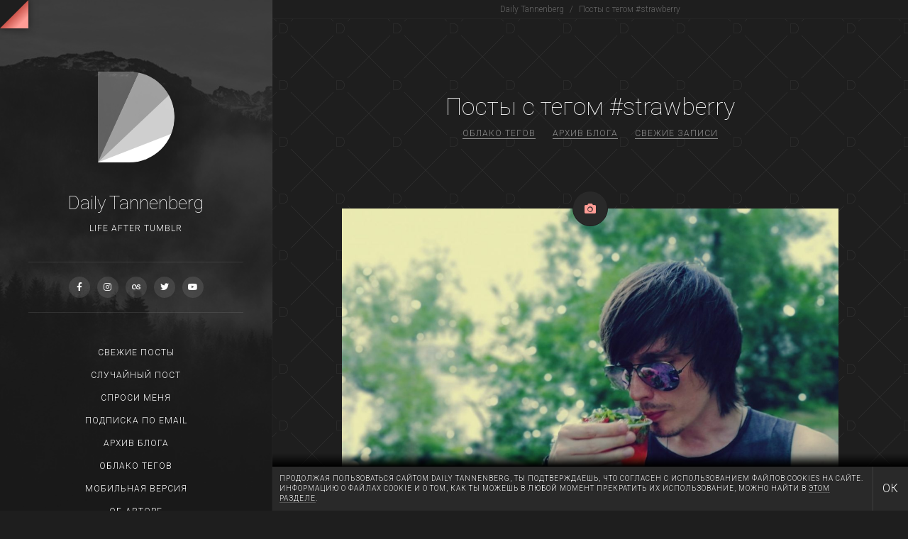

--- FILE ---
content_type: text/html; charset=UTF-8
request_url: https://daily.tannenberg.uk/tagged/strawberry/
body_size: 7079
content:
<!DOCTYPE html>
<html class="loading">
<head>
	<!--

	#####    ####   ######  ##    ##  ##       ######   ####   ##  ##  ##  ##  ######  ##  ##  #####   ######  #####    ####
	##  ##  ##  ##    ##    ##     ####          ##    ##  ##  ### ##  ### ##  ##      ### ##  ##  ##  ##      ##  ##  ##
	##  ##  ######    ##    ##      ##           ##    ######  ## ###  ## ###  ####    ## ###  #####   ####    #####   ## ###
	##  ##  ##  ##    ##    ##      ##           ##    ##  ##  ##  ##  ##  ##  ##      ##  ##  ##  ##  ##      ##  ##  ##  ##
	#####   ##  ##  ######  ######  ##           ##    ##  ##  ##  ##  ##  ##  ######  ##  ##  #####   ######  ##  ##   ####

	-->

	<meta charset="utf-8" />
	<meta name="viewport" content="initial-scale=1" />
	<meta name="theme-color" content="#1e1e1e" />
	<meta name="robots" content="index, follow" />
	<meta name="google-site-verification" content="B5KJgToCownmOKJUutwiTi1cjBsxhf9aB5vCh835K-Q" />

	<title>Посты с тегом #strawberry — Daily Tannenberg</title>

	<meta property="og:title" content="Посты с тегом #strawberry — Daily Tannenberg" />
	<meta property="og:description" content="Все посты отмеченные тегом #strawberry из блога Daily Tannenberg" />
	<meta property="og:image" content="https://daily.tannenberg.uk/wp-content/uploads/share/tag-99.jpg?v=1628566662" />
	<meta property="og:image:width" content="1200" />
	<meta property="og:image:height" content="630" />
	<meta property="og:image:alt" content="Посты с тегом #strawberry — Daily Tannenberg" />
	<meta property="og:url" content="https://daily.tannenberg.uk/tagged/strawberry/" />
	<meta property="og:site_name" content="Daily Tannenberg" />
	<meta property="og:updated_time" content="1769243191" />
	<meta property="og:locale" content="ru" />
	<meta property="og:type" content="website" />
	<meta property="fb:app_id" content="1584849751835517" />

	<meta name="twitter:title" content="Посты с тегом #strawberry — Daily Tannenberg" />
	<meta name="twitter:description" content="Все посты отмеченные тегом #strawberry из блога Daily Tannenberg" />
	<meta name="twitter:image" content="https://daily.tannenberg.uk/wp-content/uploads/share/tag-99.jpg?v=1628566662" />
	<meta name="twitter:site" content="@maxtannenberg" />
	<meta name="twitter:card" content="summary_large_image" />

	<meta name="description" content="Все посты отмеченные тегом #strawberry из блога Daily Tannenberg" />
	<meta name="keywords" content="strawberry, посты с тегом, max tannenberg, daily, блог, макс танненберг, по-русски, porusski" />

	<link rel="canonical" href="https://daily.tannenberg.uk/tagged/strawberry/" />
	<link rel="alternate" type="application/rss+xml" href="https://daily.tannenberg.uk/rss-feed/" />
	
	<link rel="icon" sizes="64x64" href="https://daily.tannenberg.uk/wp-content/themes/tumblr/graphics/favicon_64x64.png?v2" />
	<link rel="icon" sizes="192x192" href="https://daily.tannenberg.uk/wp-content/themes/tumblr/graphics/favicon_192x192.png?v2" />
	<link rel="apple-touch-icon" href="https://daily.tannenberg.uk/wp-content/themes/tumblr/graphics/favicon_142x142.png?v2" />

	<link rel="stylesheet" type="text/css" href="https://fonts.googleapis.com/css?family=Roboto:100,300,700&subset=latin,cyrillic" />
	<link rel="stylesheet" type="text/css" href="https://fonts.googleapis.com/css?family=Noto+Serif:400i&amp;subset=cyrillic" />
	<link rel="stylesheet" type="text/css" media="all" href="https://daily.tannenberg.uk/wp-content/themes/tumblr/styles/load.php?cache=true-v11" />

	<script type="text/javascript" src="https://daily.tannenberg.uk/wp-content/themes/tumblr/scripts/load.php?cache=true-v11"></script>
	<script type="text/javascript">
		(function(i,s,o,g,r,a,m){i['GoogleAnalyticsObject']=r;i[r]=i[r]||function(){
		(i[r].q=i[r].q||[]).push(arguments)},i[r].l=1*new Date();a=s.createElement(o),
		m=s.getElementsByTagName(o)[0];a.async=1;a.src=g;m.parentNode.insertBefore(a,m)
		})(window,document,'script','//www.google-analytics.com/analytics.js','ga');

		ga('create', 'UA-27091207-2', 'auto');
		ga('require', 'displayfeatures');
		ga('send', 'pageview');
	</script>
</head>
<body class="size_is">

<a name="top"></a>


	<div id="loading" class="full_size">
		<svg width='150px' height='179px' version='1.1' xmlns='http://www.w3.org/2000/svg'>
			<path class='d_spinner d_spinner_4' d='M144.421372,121.923755 C143.963266,123.384111 143.471366,124.821563 142.945674,126.236112 C138.856723,137.238783 133.098899,146.60351 125.672029,154.330576 C118.245158,162.057643 109.358082,167.978838 99.0105324,172.094341 C89.2149248,175.990321 78.4098994,178.04219 66.5951642,178.25 L0,178.25 L144.421372,121.923755 L144.421372,121.923755 Z'/>

			<path class='d_spinner d_spinner_3' d='M149.033408,92.6053108 C148.756405,103.232477 147.219069,113.005232 144.421372,121.923755 L0,178.25 L139.531816,44.0158418 C140.776016,46.5834381 141.913968,49.2553065 142.945674,52.0314515 C146.681818,62.0847774 148.711047,73.2598899 149.033408,85.5570717 L149.033408,92.6053108 L149.033408,92.6053108 Z'/>

			<path class='d_spinner d_spinner_2' d='M80.3248924,1.15770478 C86.9155266,2.16812827 93.1440524,3.83996395 99.0105324,6.17322306 C109.358082,10.2887257 118.245158,16.2099212 125.672029,23.9369874 C131.224984,29.7143944 135.844889,36.4073068 139.531816,44.0158418 L0,178.25 L80.3248924,1.15770478 L80.3248924,1.15770478 Z'/>

			<path class='d_spinner d_spinner_1' d='M32.2942065,0 L64.5884131,0 C70.0451992,0 75.290683,0.385899921 80.3248924,1.15770478 L0,178.25 L0,0 L32.2942065,0 L32.2942065,0 Z'/>
		</svg>
	</div>


<!-- CONTAINER START -->
<div id="container" class="faded">
<!-- CONTAINER START -->


<div id="sidebar" class="left hide_xs hide_xxs">
	<div class="sidebar__inner">
		<div class="spacer mrgn_bttm"></div>

		<div class="title">
			<a href="https://daily.tannenberg.uk" class="avatar animate_150 ">
				
					<img src="https://daily.tannenberg.uk/wp-content/themes/tumblr/graphics/logo_215x256.png" alt="Daily Tannenberg" />

							</a>

			<a href="https://daily.tannenberg.uk" class="home">
				<strong class="heading_small">
					Daily Tannenberg				</strong>

				<span class="font_r_300 animate_300">
					Life after Tumblr				</span>
			</a>
		</div>

		<div class="social">
			<a href="https://www.facebook.com/maxtannenberg" target="_blank" class="ttp_tp rds_full" title="Facebook"><i class="fab fa-facebook-f"></i></a><a href="https://instagram.com/maxtannenberg/" target="_blank" class="ttp_tp rds_full" title="Instagram"><i class="fab fa-instagram"></i></a><a href="https://www.last.fm/user/Null-and-void" target="_blank" class="ttp_tp rds_full" title="Last.FM"><i class="fab fa-lastfm"></i></a><a href="https://twitter.com/maxtannenberg" target="_blank" class="ttp_tp rds_full" title="Twitter"><i class="fab fa-twitter"></i></a><a href="https://www.youtube.com/c/MaxTannenberg" target="_blank" class="ttp_tp rds_full" title="YouTube"><i class="fab fa-youtube"></i></a>		</div>

		<ul class="menu font_r_300">
			
				<li>
					<a href="https://daily.tannenberg.uk">Свежие посты</a>
				</li>

			
			
			<li id="menu-item-23" class="menu-item menu-item-type-post_type menu-item-object-page menu-item-23"><a href="https://daily.tannenberg.uk/random/">Случайный пост</a></li>
<li id="menu-item-25" class="menu-item menu-item-type-post_type menu-item-object-page menu-item-25"><a href="https://daily.tannenberg.uk/ask/">Спроси меня</a></li>
<li id="menu-item-7048" class="menu-item menu-item-type-post_type menu-item-object-page menu-item-7048"><a href="https://daily.tannenberg.uk/subscribe/">Подписка по email</a></li>
<li id="menu-item-24" class="menu-item menu-item-type-post_type menu-item-object-page menu-item-24"><a href="https://daily.tannenberg.uk/archive/">Архив блога</a></li>
<li id="menu-item-28" class="menu-item menu-item-type-post_type menu-item-object-page menu-item-28"><a href="https://daily.tannenberg.uk/tags/">Облако тегов</a></li>
<li id="menu-item-29" class="menu-item menu-item-type-post_type menu-item-object-page menu-item-29"><a href="https://daily.tannenberg.uk/mobile/">Мобильная версия</a></li>
<li id="menu-item-6942" class="menu-item menu-item-type-post_type menu-item-object-page menu-item-6942"><a href="https://daily.tannenberg.uk/about/">Об авторе</a></li>
<li id="menu-item-6941" class="menu-item menu-item-type-post_type menu-item-object-page menu-item-6941"><a href="https://daily.tannenberg.uk/rss-feed/">Читать через RSS</a></li>
<li id="menu-item-6943" class="menu-item menu-item-type-post_type menu-item-object-page menu-item-6943"><a href="https://daily.tannenberg.uk/things/">Хочу ещё</a></li>
<li id="menu-item-31" class="menu-item menu-item-type-custom menu-item-object-custom menu-item-31"><a target="_blank" rel="noopener" href="https://tannenberg.uk/">Max Tannenberg</a></li>
		</ul>

		<div class="triangle">
			<div class="wrapper">
				<div class="cover"></div>

				<ul class="nightmare">
					<li class="n001"></li>
					<li class="n002"></li>
					<li class="n003"></li>
					<li class="n004"></li>
					<li class="n005"></li>
					<li class="n006"></li>
					<li class="n007"></li>
					<li class="n008"></li>
					<li class="n009"></li>
					<li class="n010"></li>
					<li class="n011"></li>
					<li class="n012"></li>
					<li class="n013"></li>
					<li class="n014"></li>
					<li class="n015"></li>
					<li class="n016"></li>
				</ul>
			</div>
		</div>

		
			<div class="about font_r_300">
				I'm a daydreams-killer, expensives-addicted, dirty-talker and black-hearted guy. My being is an advertising of your aging confidence, self-destruction and sagging self-esteem.			</div>

		
		<div class="calendar font_r_300">
			<table id="wp-calendar" class="wp-calendar-table">
	<caption>Январь 2026</caption>
	<thead>
	<tr>
		<th scope="col" title="Понедельник">Пн</th>
		<th scope="col" title="Вторник">Вт</th>
		<th scope="col" title="Среда">Ср</th>
		<th scope="col" title="Четверг">Чт</th>
		<th scope="col" title="Пятница">Пт</th>
		<th scope="col" title="Суббота">Сб</th>
		<th scope="col" title="Воскресенье">Вс</th>
	</tr>
	</thead>
	<tbody>
	<tr>
		<td colspan="3" class="pad">&nbsp;</td><td>1</td><td>2</td><td>3</td><td>4</td>
	</tr>
	<tr>
		<td>5</td><td>6</td><td>7</td><td>8</td><td>9</td><td>10</td><td>11</td>
	</tr>
	<tr>
		<td>12</td><td>13</td><td>14</td><td>15</td><td>16</td><td>17</td><td>18</td>
	</tr>
	<tr>
		<td>19</td><td>20</td><td>21</td><td>22</td><td>23</td><td id="today">24</td><td>25</td>
	</tr>
	<tr>
		<td>26</td><td>27</td><td>28</td><td>29</td><td>30</td><td>31</td>
		<td class="pad" colspan="1">&nbsp;</td>
	</tr>
	</tbody>
	</table><nav aria-label="Предыдущий и следующий месяцы" class="wp-calendar-nav">
		<span class="wp-calendar-nav-prev"><a href="https://daily.tannenberg.uk/2021/03/">&laquo; Мар</a></span>
		<span class="pad">&nbsp;</span>
		<span class="wp-calendar-nav-next">&nbsp;</span>
	</nav>		</div>

		<a href="#top" class="to_top rds_full" title="Наверх">
			<i class="fas fa-angle-up"></i>
		</a>

		<form action="/" method="get" class="search">
			<button type="submit"><i class="fas fa-search"></i></button>
			<input type="text" name="s" class="rds_20 animate_150" placeholder="Слово для поиска + enter" value="" autocomplete="off" />
		</form>

		<div class="curl animate_300">
			<a href="https://tannenberg.uk" target="_blank"></a>
		</div>
	</div>
</div>

<!-- CONTENT START -->
<div id="content" class="left">
<!-- CONTENT START -->

<div class="mobile_string hide_s hide_m hide_l">
	<div class="inner">
		
			<a href="https://daily.tannenberg.uk" class="logo left font_r_100">
				<img src="https://daily.tannenberg.uk/wp-content/themes/tumblr/graphics/logo_d.svg" alt="Daily Tannenberg" class="left" />
				<strong class="left">Daily Tannenberg</strong>

				<div class="clear"></div>
			</a>

		
		<a href="javascript:;" class="burger toggler right" data-toggle="menu_mobile"><i class="fas fa-bars"></i></a>

		
			<a href="javascript:;" class="toggler right" data-toggle="search_mobile"><i class="fas fa-search"></i></a>

		
		<div class="clear"></div>
	</div>

	<div class="search_mobile hide_me">
		<form action="/" method="get" class="search">
			<input type="text" name="s" class="rds_25 animate_150" placeholder="Слово для поиска + enter" autocomplete="off" maxlength="50" />

			<button type="submit" class="animate_150"><i class="fas fa-search"></i></button>
		</form>
	</div>

	<div class="menu_mobile hide_me">
		<ul class="menu font_r_300">
			
				<li>
					<a href="https://daily.tannenberg.uk">Свежие посты</a>
				</li>

			
			
			<li class="menu-item menu-item-type-post_type menu-item-object-page menu-item-23"><a href="https://daily.tannenberg.uk/random/">Случайный пост</a></li>
<li class="menu-item menu-item-type-post_type menu-item-object-page menu-item-25"><a href="https://daily.tannenberg.uk/ask/">Спроси меня</a></li>
<li class="menu-item menu-item-type-post_type menu-item-object-page menu-item-7048"><a href="https://daily.tannenberg.uk/subscribe/">Подписка по email</a></li>
<li class="menu-item menu-item-type-post_type menu-item-object-page menu-item-24"><a href="https://daily.tannenberg.uk/archive/">Архив блога</a></li>
<li class="menu-item menu-item-type-post_type menu-item-object-page menu-item-28"><a href="https://daily.tannenberg.uk/tags/">Облако тегов</a></li>
<li class="menu-item menu-item-type-post_type menu-item-object-page menu-item-29"><a href="https://daily.tannenberg.uk/mobile/">Мобильная версия</a></li>
<li class="menu-item menu-item-type-post_type menu-item-object-page menu-item-6942"><a href="https://daily.tannenberg.uk/about/">Об авторе</a></li>
<li class="menu-item menu-item-type-post_type menu-item-object-page menu-item-6941"><a href="https://daily.tannenberg.uk/rss-feed/">Читать через RSS</a></li>
<li class="menu-item menu-item-type-post_type menu-item-object-page menu-item-6943"><a href="https://daily.tannenberg.uk/things/">Хочу ещё</a></li>
<li class="menu-item menu-item-type-custom menu-item-object-custom menu-item-31"><a target="_blank" rel="noopener" href="https://tannenberg.uk/">Max Tannenberg</a></li>
		</ul>

		<div class="social">
			<a href="https://www.facebook.com/maxtannenberg" target="_blank" class="ttp_tp" title="Facebook"><i class="fab fa-facebook-f"></i></a><a href="https://instagram.com/maxtannenberg/" target="_blank" class="ttp_tp" title="Instagram"><i class="fab fa-instagram"></i></a><a href="https://www.last.fm/user/Null-and-void" target="_blank" class="ttp_tp" title="Last.FM"><i class="fab fa-lastfm"></i></a><a href="https://twitter.com/maxtannenberg" target="_blank" class="ttp_tp" title="Twitter"><i class="fab fa-twitter"></i></a><a href="https://www.youtube.com/c/MaxTannenberg" target="_blank" class="ttp_tp" title="YouTube"><i class="fab fa-youtube"></i></a>		</div>
	</div>
</div>



	<div class="breadcrumbs font_r_300 hide_xs hide_xxs" typeof="BreadcrumbList" vocab="http://schema.org/">
		<!-- Breadcrumb NavXT 7.2.0 -->
<span property="itemListElement" typeof="ListItem"><a property="item" typeof="WebPage" href="https://daily.tannenberg.uk" class="home ttp_bt" title="На главную страницу"><span property="name">Daily Tannenberg</span></a><meta property="position" content="1"></span> <i>/</i> <span class="archive taxonomy post_tag current-item">Посты с тегом #strawberry</span>	</div>


<div class="spacer mrgn_bttm"></div>

<div class="container">
	<div class="row">
		
		
			<div class="col_xxs_12 col_xs_12 col_s_12 col_m_12 col_l_12">
				<div class="main_title mrgn_bttm">
					
						<h1 class="h heading_big">Посты с тегом #strawberry</h1>

						<ul class="links font_r_300">
							<li>
								<a href="/tags/" class="link">Облако тегов</a>
							</li>

							<li>
								<a href="/archive/" class="link">Архив блога</a>
							</li>

							<li>
								<a href="/" class="link">Свежие записи</a>
							</li>
						</ul>

					
					
									</div>
			</div>

		
			<div class="col_xxs_12 col_xs_12 col_s_12 col_m_12 col_l_12">
				
<div class="post_big mrgn_bttm">
	
		
			
			
				<div class="post_image">
					<a href="https://daily.tannenberg.uk/wp-content/uploads/2018/06/175336362165.jpg" id="image-3268" class="image fancybox  " style="background-color:; padding:0px 0;">
						<img width="1200" height="900" src="https://daily.tannenberg.uk/wp-content/uploads/2018/06/175336362165-1200x900.jpg" class="img" alt="Strawberry mohito" decoding="async" loading="lazy" srcset="https://daily.tannenberg.uk/wp-content/uploads/2018/06/175336362165-1200x900.jpg 1200w, https://daily.tannenberg.uk/wp-content/uploads/2018/06/175336362165-700x525.jpg 700w, https://daily.tannenberg.uk/wp-content/uploads/2018/06/175336362165-768x576.jpg 768w, https://daily.tannenberg.uk/wp-content/uploads/2018/06/175336362165.jpg 1280w" sizes="(max-width: 1200px) 100vw, 1200px" />
											</a>
				</div>

				
			
			<div class="row no_gutter">
				
				
				
				
							</div>

			<div class="post_tags font_r_300">
				
					<div class="tags">
						
							<span>#<a href="https://daily.tannenberg.uk/tagged/drunk/" class="ttp_tp" title="15 постов">drunk</a></span>

						
							<span>#<a href="https://daily.tannenberg.uk/tagged/mohito/" class="ttp_tp" title="1 пост">mohito</a></span>

						
							<span>#<a href="https://daily.tannenberg.uk/tagged/strawberry/" class="ttp_tp" title="1 пост">strawberry</a></span>

											</div>

							</div>

			<a name="share_74"></a>

			<div class="post_meta">
				<div class="row no_gutter">
					<div class="col_xxs_6 col_xs_6 col_s_4 col_m_5 col_l_5">
						<div class="item date">
							<a href="https://daily.tannenberg.uk/2018/06/28/strawberry-mohito-summer/" class="ttp_bt_lt" title="Опубликовано 28.06.2018 в 14:30:15">
								<div class="day font_r_100">
									<i class="fas fa-watch"></i>
									28								</div>

								<div class="month_year font_r_300">
									<span>
										Июня									</span>

									<span>
										2018									</span>
								</div>
							</a>
						</div>
					</div>

					<div class="col_xxs_6 col_xs_6 col_s_4 col_m_4 col_l_4">
						<div class="item counters font_r_300">
							
							
							<span>
								<em class="hide_s hide_xs hide_m hide_l">
									<i class="fas fa-heart"></i>
								</em>

								<em class="likes_74">
									2 157
									<strong class="hide_xxs">
										Лайков									</strong>
								</em>
							</span>

							<span>
								<em class="hide_s hide_xs hide_m hide_l">
									<i class="fas fa-eye"></i>
								</em>

								<em>
									25 922								</em>

								<em class="hide_xxs">
									Просмотра								</em>
							</span>

													</div>
					</div>

					<div class="col_xxs_12 col_xs_12 col_s_4 col_m_3 col_l_3">
						<div class="item love">
							
							<a href="javascript:;" class="like " data-id="74">
								<i class="fas fa-heart"></i>
							</a>

							<a href="#share_74" class="share toggler " data-toggle="sharing_74">
								<i class="fas fa-share-alt"></i>
							</a>

							<div class="clear"></div>
						</div>
					</div>

					
					<div class="col_xxs_12 col_xs_12 col_s_12 col_m_12 col_l_12">
						<div class="hide_me sharing sharing_74">
							
							<div class="list ya-share2" data-services="facebook,twitter,vkontakte,tumblr,odnoklassniki,lj,viber,whatsapp,telegram" data-url="https://daily.tannenberg.uk/2018/06/28/strawberry-mohito-summer/" data-copy="first"></div>
						</div>
					</div>

									</div>
			</div>

			
				<a href="https://daily.tannenberg.uk/2018/06/28/strawberry-mohito-summer/" class="post_format_badge rds_25 hide_s hide_xs hide_xxs">
					<i class="fas fa-camera"></i>				</a>

			
			
			
		
	</div>
			</div>

			
		<div class="col_xxs_12 col_xs_12 col_s_12 col_m_12 col_l_12">
			<form method="post" class="subscribe_box mrgn_bttm">
				<div class="frame">
					<div class="row no_gutter">
						<div class="col_xxs_12 col_xs_12 col_s_12 col_m_12 col_l_12">
							<div class="c2a">
								<h2 class="heading_big">Не щелкай клювом</h2>

								<p>Подпишись на рассылку обновлений блога Daily Tannenberg</p>
							</div>
						</div>

						<div class="col_xxs_12 col_xs_8 col_s_8 col_m_8 col_l_8">
							<input type="email" name="vrbgi9Uw7xVp" placeholder="Твой email" autocomplete="off" maxlength="50" required="required" class="animate_150" />
						</div>

						<div class="col_xxs_12 col_xs_4 col_s_4 col_m_4 col_l_4">
							
			<div class="hide_me">
				<input type="text" name="user_name" value="Your name" placeholder="Твоё имя" tabindex="-1" />
				<input type="text" name="user_email" value="Your email" placeholder="Твоя почта" tabindex="-1" />
				<input type="text" name="user_website" value="http://" placeholder="Твой сайт" tabindex="-1" />
				<input type="text" name="captcha" value="17 + 4 =" placeholder="Антиспам" tabindex="-1" />
			</div>
		

							<button type="submit" name="user_action" value="m3fWLN7CdTLg" class="animate_150">Подписаться</button>
						</div>
					</div>
				</div>
			</form>
		</div>
	
		
		<div class="clear"></div>
	</div>
</div>



<div id="footer" class="font_r_300">
	<ul class="formats">
		<span class="rds_25">Посты по типу:</span>

		
			<a href="https://daily.tannenberg.uk/type/text/" class="ttp_tp rds_full" title="Тексты">
				<i class="fas fa-pen-nib"></i>			</a>

		
			<a href="https://daily.tannenberg.uk/type/image/" class="ttp_tp rds_full" title="Картинки">
				<i class="fas fa-camera"></i>			</a>

		
			<a href="https://daily.tannenberg.uk/type/link/" class="ttp_tp rds_full" title="Ссылки">
				<i class="fas fa-link"></i>			</a>

		
			<a href="https://daily.tannenberg.uk/type/video/" class="ttp_tp rds_full" title="Видео">
				<i class="fas fa-video"></i>			</a>

		
			<a href="https://daily.tannenberg.uk/type/gallery/" class="ttp_tp rds_full" title="Галереи">
				<i class="fas fa-images"></i>			</a>

		
			<a href="https://daily.tannenberg.uk/type/quote/" class="ttp_tp rds_full" title="Цитаты">
				<i class="fas fa-quote-right"></i>			</a>

		
			<a href="https://daily.tannenberg.uk/type/audio/" class="ttp_tp rds_full" title="Аудио">
				<i class="fas fa-music"></i>			</a>

		
			<a href="https://daily.tannenberg.uk/type/question/" class="ttp_tp rds_full" title="Вопросы">
				<i class="fas fa-question"></i>			</a>

		
			<a href="https://daily.tannenberg.uk/type/status/" class="ttp_tp rds_full" title="Статусы">
				<i class="fas fa-check"></i>			</a>

		
			<a href="https://daily.tannenberg.uk/type/chat/" class="ttp_tp rds_full" title="Чаты">
				<i class="fas fa-comments"></i>			</a>

		
			<a href="https://daily.tannenberg.uk/type/poll/" class="ttp_tp rds_full" title="Опросы">
				<i class="fas fa-chart-bar"></i>			</a>

			</ul>

	<ul class="menu">
		
			<li>
				<a href="https://daily.tannenberg.uk">Свежие посты</a>
			</li>

		
		<li id="menu-item-7050" class="menu-item menu-item-type-post_type menu-item-object-page menu-item-7050"><a href="https://daily.tannenberg.uk/subscribe/">Подписка по email</a></li>
<li id="menu-item-6273" class="menu-item menu-item-type-post_type menu-item-object-page menu-item-6273"><a href="https://daily.tannenberg.uk/mobile/">Мобильная версия</a></li>
<li id="menu-item-6945" class="menu-item menu-item-type-post_type menu-item-object-page menu-item-6945"><a href="https://daily.tannenberg.uk/cookies/">Cookies</a></li>
<li id="menu-item-6944" class="menu-item menu-item-type-post_type menu-item-object-page menu-item-6944"><a href="https://daily.tannenberg.uk/rss-feed/">RSS</a></li>
<li id="menu-item-21" class="menu-item menu-item-type-custom menu-item-object-custom menu-item-21"><a target="_blank" rel="noopener" href="https://daily.tannenberg.uk/sitemap.xml">sitemap.xml</a></li>
	</ul>

	<div class="copyright">
		<div class="container_full">
			<div class="row no_gutter">
				<div class="col_xxs_12 col_xs_12 col_s_12 col_m_6 col_l_6">
					&copy; <a href="https://daily.tannenberg.uk/2006/07/28/blah-blah-blah/" class="link">2006</a> — today by <a href="https://daily.tannenberg.uk" class="link">Daily Tannenberg</a><br />
					Driven by Tumblr, migrated to WordPress
				</div>

				<div class="col_xxs_12 col_xs_12 col_s_12 col_m_6 col_l_6">
					Made with love at <a href="http://rgb-media.ru" target="_blank" class="link">RGB Media</a><br />
					Hugs and kisses to A.T.
				</div>
			</div>
		</div>
	</div>

	<div class="something"></div>

	<div class="bg full_size img_cover"></div>
</div>

<div class="clear"></div>

<!-- CONTENT END -->
</div>
<!-- CONTENT END -->

<div id="background" class="full_size">
	<div class="slideshow full_size">
		<div class="img img_cover full_size bg01"></div>
		<div class="img img_cover full_size bg02"></div>
		<div class="img img_cover full_size bg03"></div>
		<div class="img img_cover full_size bg04"></div>
		<div class="img img_cover full_size bg05"></div>
	</div>
</div>

<div class="clear"></div>

<!-- CONTAINER END -->
</div>
<!-- CONTAINER END -->


	<div id="cookies">
		<div class="message font_r_300">
			Продолжая пользоваться сайтом Daily Tannenberg, ты подтверждаешь, что согласен с использованием файлов cookies на сайте. Информацию о файлах cookie и о том, как ты можешь в любой момент прекратить их использование, можно найти в <a href="/cookies/" class="link">этом разделе</a>.

			<a href="javascript:;" class="ok">
				<span>ОК</span>
			</a>
		</div>
	</div>



<noscript>
	<div id="noscript" class="full_size">
		<div class="message">
			<div class="font_r_300">
				Похоже, в твоём браузере отключена поддержка JavaScript.<br />
				Пожалуйста, включи JavaScript, чтобы пользоваться сайтом.

				<hr />

				JavaScript seems to be disabled in your browser.<br />
				Please enable JavaScript to access to this website.
			</div>
		</div>
	</div>
</noscript>

<!-- Yandex.Metrika counter -->
<script type="text/javascript" >
   (function(m,e,t,r,i,k,a){m[i]=m[i]||function(){(m[i].a=m[i].a||[]).push(arguments)};
   m[i].l=1*new Date();k=e.createElement(t),a=e.getElementsByTagName(t)[0],k.async=1,k.src=r,a.parentNode.insertBefore(k,a)})
   (window, document, "script", "https://mc.yandex.ru/metrika/tag.js", "ym");

   ym(24901958, "init", {
        clickmap:true,
        trackLinks:true,
        accurateTrackBounce:true,
        webvisor:true
   });
</script>
<noscript><div><img src="https://mc.yandex.ru/watch/24901958" style="position:absolute; left:-9999px;" alt="" /></div></noscript>
<!-- /Yandex.Metrika counter -->

<!-- Yandex.Share -->
<script src="//yastatic.net/es5-shims/0.0.2/es5-shims.min.js"></script>
<script src="//yastatic.net/share2/share.js"></script>
<!-- /Yandex.Share -->

<script defer src="https://static.cloudflareinsights.com/beacon.min.js/vcd15cbe7772f49c399c6a5babf22c1241717689176015" integrity="sha512-ZpsOmlRQV6y907TI0dKBHq9Md29nnaEIPlkf84rnaERnq6zvWvPUqr2ft8M1aS28oN72PdrCzSjY4U6VaAw1EQ==" data-cf-beacon='{"version":"2024.11.0","token":"a6f429ca0c5a4c988f354094c2131023","r":1,"server_timing":{"name":{"cfCacheStatus":true,"cfEdge":true,"cfExtPri":true,"cfL4":true,"cfOrigin":true,"cfSpeedBrain":true},"location_startswith":null}}' crossorigin="anonymous"></script>
</body>
</html>


--- FILE ---
content_type: image/svg+xml
request_url: https://daily.tannenberg.uk/wp-content/themes/tumblr/graphics/logo_d.svg
body_size: -49
content:
<svg xmlns="http://www.w3.org/2000/svg" viewBox="0 0 83.9 100"><defs><style>.a,.b,.c,.d{fill:#fff;}.a{opacity:0.3;}.b{opacity:0.4;}.c{opacity:0.5;}</style></defs><title>logo_d</title><path class="a" d="M39.28,0H0.05V100H39.28C64,100,83.95,77.61,83.95,50S64,0,39.28,0Z" transform="translate(-0.05)"/><path class="b" d="M45.23,0.44L0.05,100H39.28C64,100,83.95,77.61,83.95,50,83.95,24.64,67.08,3.7,45.23.44Z" transform="translate(-0.05)"/><path class="c" d="M0.05,100H39.28C64,100,83.95,77.61,83.95,50a54.47,54.47,0,0,0-5.68-24.42Z" transform="translate(-0.05)"/><path class="d" d="M80.81,68.44L0.05,100H39.28C58.13,100,74.25,86.93,80.81,68.44Z" transform="translate(-0.05)"/></svg>